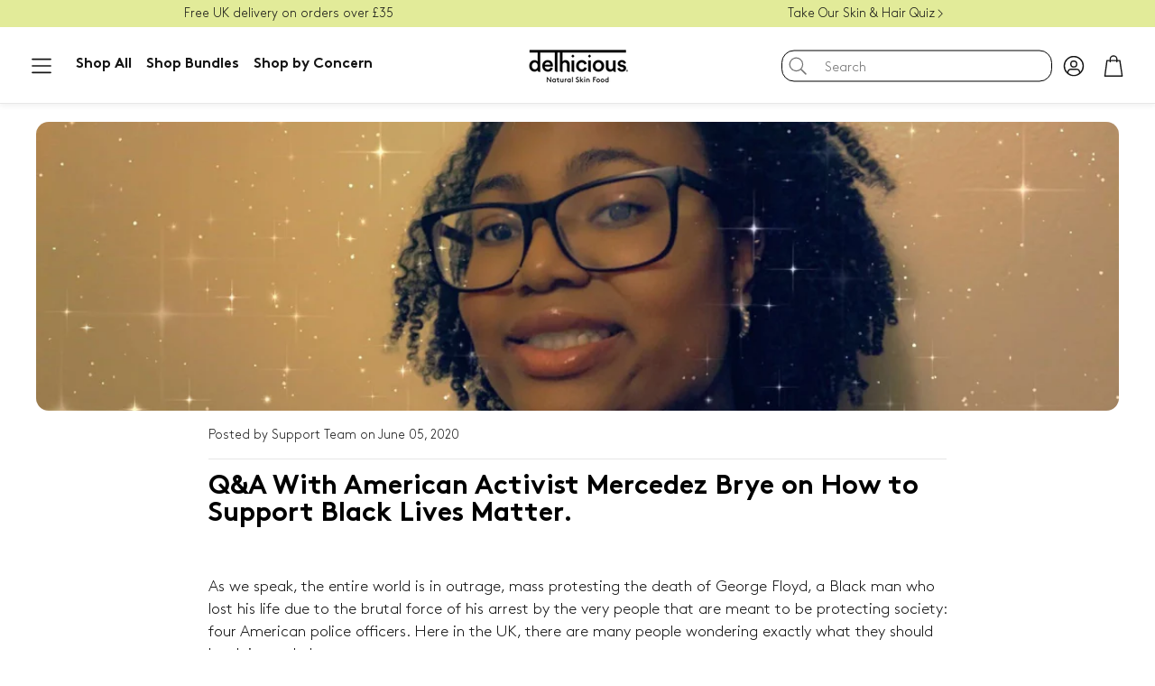

--- FILE ---
content_type: application/x-javascript
request_url: https://app.sealsubscriptions.com/shopify/public/status/shop/delhicious-body.myshopify.com.js?1768624690
body_size: -368
content:
var sealsubscriptions_settings_updated='1768470991';